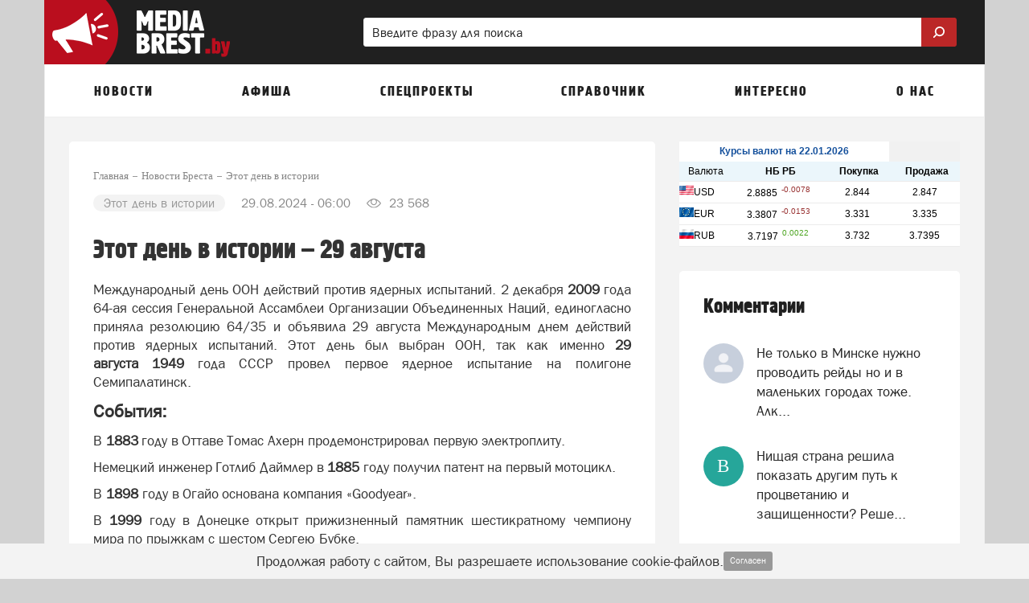

--- FILE ---
content_type: text/html; charset=UTF-8
request_url: https://mediabrest.by/news/etot-den-v-istorii/etot-den-v-istorii-29-avgusta
body_size: 35691
content:
<!DOCTYPE html>
<html lang="ru" class=" ">
<head>
	<meta http-equiv="Content-Type" content="text/html; charset=UTF-8" />
	<title>Этот день в истории &ndash; 29 августа</title>
	<meta name="description" content="Памятные даты в истории в этот день, события, дни рождения, дни смерти"/>
	<meta name="keywords" content="этот день в истории, локк, старостин, бергман, бубка, семипалатинск, оон, "/>
	
	<meta name="theme-color" content="#bb2727"> 

	<meta property="og:title" content="Этот день в истории &ndash; 29 августа"/>
		<meta property="og:site_name" content="МедиаБрест"/>
	
		<meta property="og:type" content="article" />
	
		<meta property="og:url" content="https://mediabrest.by/news/etot-den-v-istorii/etot-den-v-istorii-29-avgusta"/>
	<meta property="og:description" content="Памятные даты в истории в этот день, события, дни рождения, дни смерти"/>	
	<meta http-equiv="X-UA-Compatible" content="IE=edge">
			<meta name="robots" content="max-snippet:-1, max-image-preview:large, max-video-preview:-1, noodp, noyaca"/>
	
	<meta http-equiv="Cache-Control" content="public">
	<meta http-equiv="Cache-Control" content="max-age=259200">
	<meta name="language" content="ru" />
	<meta name="viewport" content="width=device-width, initial-scale=1.0, maximum-scale=1.0, user-scalable=no" />

			<link rel="canonical" href="https://mediabrest.by/news/etot-den-v-istorii/etot-den-v-istorii-29-avgusta"/>
	
	
	
	<link rel="alternate" type="application/rss+xml" href="https://mediabrest.by/rss/news_google.xml" title="Новости портала mediabrest.by "/>	
		<link rel="alternate" type="application/rss+xml" href="https://mediabrest.by/rss/people_news.xml" title="Мнение читателей портала mediabrest.by "/>
				

		<link rel="search" href="https://mediabrest.by/omniboxsearch" type="application/opensearchdescription+xml" title="МедиаБрест"/>
	
	<link rel="shortcut icon" href="/favicon.ico" type="image/x-icon" />
	<link rel="apple-touch-icon" href="/apple-touch-icon.png"/>

	<link rel="preload" href="https://mediabrest.by/fonts/blockac/bloknotc-webfont.woff" as="font" type="font/woff" crossorigin>
	<link rel="preload" href="https://mediabrest.by/fonts/blockac/blockac-webfont.woff" as="font" type="font/woff" crossorigin>

	

	<link href="https://mediabrest.by/stylesheets/_min/8c14a088bfc67bebce153489a068988565008764522.css" rel="stylesheet">

	<style>@keyframes  fadeIn {from { opacity: 0; }to { opacity: 1; }}@-webkit-keyframes zoomIn {from {opacity: 0;-webkit-transform: scale3d(.3, .3, .3);transform: scale3d(.3, .3, .3);}100% {opacity: 1;}}@-webkit-keyframes rotate {100% {-webkit-transform: rotate(360deg);transform: rotate(360deg);}}@keyframes  rotate {100% {-webkit-transform: rotate(360deg);transform: rotate(360deg);}}@-webkit-keyframes dash {0% { stroke-dasharray: 1, 200; stroke-dashoffset: 0; }50% { stroke-dasharray: 89, 200; stroke-dashoffset: -35px; }100% { stroke-dasharray: 89, 200; stroke-dashoffset: -124px; }}@keyframes  dash {0% { stroke-dasharray: 1, 200; stroke-dashoffset: 0; }50% { stroke-dasharray: 89, 200; stroke-dashoffset: -35px; }100% { stroke-dasharray: 89, 200; stroke-dashoffset: -124px; }}@-webkit-keyframes color {100%, 0% { stroke: #d62d20;}40% { stroke: #0057e7; }66% { stroke: #008744; }80%, 90% { stroke: #ffa700; }}@keyframes  color {100%, 0% { stroke: #d62d20;}40% { stroke: #0057e7; }66% { stroke: #008744; }80%, 90% { stroke: #ffa700; }}.item-show .text div[id^="yandex_rtb"],.item-show .text div[style*="min-height: 310px"],.item-show .text .adfinity-body .adfinity-contaner {display: flex;align-items: center;}.item-show .text div[style*="min-height: 300px"],.item-show .text div[valign="middle"],.container-main div[style*="min-height: 300px"],.container-main div[valign="middle"] {display: flex;align-items: center;justify-content: center;}</style>

	
	
	<script>
	var is_mobile = false;
	var locHost = 'https://mediabrest.by';
	var user_logged = 0;
	var Portal = {
		env: 'brest',
		getYm: function (id) {
			return window['yaCounter' + id];
		},
		getYandexMetric: function () {
			return Portal.getYm(38049015);
		},
		getYandexMetrics: function () {
			let metrics = [Portal.getYandexMetric()];
			let additionalIds = [];
			for (let id of additionalIds) {
				metrics.push(Portal.getYm(id));
			}

			metrics = metrics.filter(x => !!x);

			return metrics;
		},
		sessionIos: false,
		sessionAndroid: false,
		localPhoneCode: '162',
		mVersion2: false,
		gcmSenderId: '',
		contentBlocks: [],
		lawtext: '<p>Продолжая работу с сайтом, Вы разрешаете использование cookie-файлов.</p>',
		lawButtonText: 'Согласен'
	};
</script>
	
	<meta name="yandex-verification" content="5cdd172bba701ffb" />
<meta name="google-site-verification" content="FBwBX6_sfdX5LTAYMBMK99562YrBaubgFnzQfTPJqwI" />
<meta name="yandex-verification" content="7dc280595fb195ac" /> 
<meta name="google-site-verification" content="vQhthdx7tXhkRzR2Va8Buae3I7WedQ-cn-5vtNSovhM" />
<!-- В head сайта один раз подключите библиотеку -->
<script async src="https://jsn.24smi.net/smi.js"></script>
<!--В <head> сайта один раз добавьте код загрузчика-->
<!-- Yandex.RTB -->
<script>window.yaContextCb = window.yaContextCb || []</script>
<script src="https://yandex.ru/ads/system/context.js" async></script>
<!--LiveInternet counter--><script>
new Image().src = "https://counter.yadro.ru/hit?r"+
escape(document.referrer)+((typeof(screen)=="undefined")?"":
";s"+screen.width+"*"+screen.height+"*"+(screen.colorDepth?
screen.colorDepth:screen.pixelDepth))+";u"+escape(document.URL)+
";h"+escape(document.title.substring(0,150))+
";"+Math.random();</script><!--/LiveInternet-->

		

</head>
			<body style="" class="">
		<div class="full-overlay"></div>
	

<nav class="container-mobile-menu hidden-lg hidden-md">
				<div id="sidebar">

			<div class="clearfix"></div>

			<div class="logoblock" >
									<a href="https://mediabrest.by" style="display: block;">
															<img src="/images/logo-header.png" class="logoonswipe" alt="МедиаБрест">
													</a>
								<div class="close-container pull-right">
					<div class="btn-close">
						<span class="icon-ascii ia-close"></span>
					</div>
				</div>
			</div>

			<ul class="menu">
				
																				<li class=" with-sub-items ">
							<div class="link-container">
																	<a href="#" >
										Новости									</a>
															</div>

															<ul class="sub-items">
																																																																																																																																																																																																																																																																																																																																																																																																																																																																																																																																																																
																					<li>
												<div class="link-container">
																											<a href="#" data-to-menu="2-2" class="section-title">Народные новости</a>
																										

																									</div>
											</li>
																													
																					<li>
												<div class="link-container">
																											<a href="#" data-to-menu="2-31" class="section-title">Советы</a>
																										

																									</div>
											</li>
																											</ul>
													</li>
											<li class=" with-sub-items ">
							<div class="link-container">
																	<a href="#" >
										Афиша									</a>
															</div>

															<ul class="sub-items">
																			
																					<li>
												<div class="link-container">
																											<a href="#" data-to-menu="-3" class="section-title">Вся афиша нашего города</a>
																										

																																									<ul class="sub-items">
																																																																																																																																																																																																																																																																																																																																																																																																																																																																																																																																																																																																																																																																																																																																																																																																																																																																																																																								 
																															<li>
																																			<a href="#"
																		   data-to-menu="3-20"
																		>
																			Фильмы																		</a>
																																	</li>
																															<li>
																																			<a href="#"
																		   data-to-menu="3-22"
																		>
																			Концерты																		</a>
																																	</li>
																															<li>
																																			<a href="#"
																		   data-to-menu="3-24"
																		>
																			Вечеринки																		</a>
																																	</li>
																															<li>
																																			<a href="#"
																		   data-to-menu="3-23"
																		>
																			Выставки																		</a>
																																	</li>
																															<li>
																																			<a href="#"
																		   data-to-menu="3-21"
																		>
																			Спектакли																		</a>
																																	</li>
																															<li>
																																			<a href="#"
																		   data-to-menu="3-25"
																		>
																			События																		</a>
																																	</li>
																													</ul>
																									</div>
											</li>
																																																																																																																																																											
																					<li>
												<div class="link-container">
																											<a href="#" data-to-menu="2-26" class="section-title">Детская афиша</a>
																										

																									</div>
											</li>
																													
																					<li>
												<div class="link-container">
																											<a href="#" data-to-menu="2-27" class="section-title">Карта мероприятий</a>
																										

																									</div>
											</li>
																													
																					<li>
												<div class="link-container">
																											<a href="#" data-to-menu="2-28" class="section-title">Добавить событие</a>
																										

																									</div>
											</li>
																											</ul>
													</li>
											<li class=" with-sub-items ">
							<div class="link-container">
																	<a href="#" >
										Спецпроекты									</a>
															</div>

															<ul class="sub-items">
																			
																					<li>
												<div class="link-container">
																											<a href="#" data-to-menu="1-112" class="section-title">Дача, огород и сад</a>
																										

																																									<ul class="sub-items">
																																																																																																 
																													</ul>
																									</div>
											</li>
																													
																					<li>
												<div class="link-container">
																											<a href="#" data-to-menu="1-91" class="section-title">Досуг</a>
																										

																																									<ul class="sub-items">
																																																																																																																															 
																													</ul>
																									</div>
											</li>
																													
																					<li>
												<div class="link-container">
																											<a href="#" data-to-menu="1-90" class="section-title">Спорт</a>
																										

																																									<ul class="sub-items">
																																																																																																																																																														 
																													</ul>
																									</div>
											</li>
																													
																					<li>
												<div class="link-container">
																											<a href="#" data-to-menu="1-78" class="section-title">Скидки и акции в Бресте</a>
																										

																																									<ul class="sub-items">
																																																																																																																																																																																													 
																													</ul>
																									</div>
											</li>
																													
																					<li>
												<div class="link-container">
																											<a href="#" data-to-menu="1-77" class="section-title">1000-летие Бреста</a>
																										

																																									<ul class="sub-items">
																																																																																																																																																																										
																													</ul>
																									</div>
											</li>
																											</ul>
													</li>
											<li class=" with-sub-items ">
							<div class="link-container">
																	<a href="#" >
										Справочник									</a>
															</div>

															<ul class="sub-items">
																			
																					<li>
												<div class="link-container">
																											<a href="#" data-to-menu="1-81" class="section-title">Расписания</a>
																										

																																									<ul class="sub-items">
																																																																																																 
																													</ul>
																									</div>
											</li>
																													
																					<li>
												<div class="link-container">
																											<a href="#" data-to-menu="2-82" class="section-title">Расписание автобусов Бреста</a>
																										

																									</div>
											</li>
																													
																					<li>
												<div class="link-container">
																											<a href="#" data-to-menu="2-41" class="section-title">Пробки</a>
																										

																									</div>
											</li>
																													
																													
																					<li>
												<div class="link-container">
																											<a href="#" data-to-menu="2-42" class="section-title">Погода</a>
																										

																									</div>
											</li>
																													
																					<li>
												<div class="link-container">
																											<a href="#" data-to-menu="2-30" class="section-title">Вопросы-ответ</a>
																										

																									</div>
											</li>
																													
																					<li>
												<div class="link-container">
																											<a href="#" data-to-menu="2-33" class="section-title">Карта города</a>
																										

																									</div>
											</li>
																													
																					<li>
												<div class="link-container">
																											<a href="#" data-to-menu="2-65" class="section-title">Курсы валют в Бресте</a>
																										

																									</div>
											</li>
																													
																					<li>
												<div class="link-container">
																											<a href="#" data-to-menu="2-32" class="section-title">Объявления</a>
																										

																									</div>
											</li>
																													
																					<li>
												<div class="link-container">
																											<a href="#" data-to-menu="2-35" class="section-title">Добавить объявление</a>
																										

																									</div>
											</li>
																											</ul>
													</li>
											<li class=" with-sub-items ">
							<div class="link-container">
																	<a href="#" >
										Интересно									</a>
															</div>

															<ul class="sub-items">
																			
																					<li>
												<div class="link-container">
																											<a href="#" data-to-menu="2-36" class="section-title">Опросы</a>
																										

																									</div>
											</li>
																													
																					<li>
												<div class="link-container">
																											<a href="#" data-to-menu="2-39" class="section-title">Персоны</a>
																										

																									</div>
											</li>
																													
																					<li>
												<div class="link-container">
																											<a href="#" data-to-menu="2-40" class="section-title">Факты</a>
																										

																									</div>
											</li>
																											</ul>
													</li>
											<li class=" with-sub-items ">
							<div class="link-container">
																	<a href="#" >
										О нас									</a>
															</div>

															<ul class="sub-items">
																			
																					<li>
												<div class="link-container">
																											<a href="#" data-to-menu="2-64" class="section-title">Вакансии</a>
																										

																									</div>
											</li>
																													
																					<li>
												<div class="link-container">
																											<a href="#" data-to-menu="2-56" class="section-title">Обратная связь</a>
																										

																									</div>
											</li>
																													
																					<li>
												<div class="link-container">
																											<a href="#" data-to-menu="2-60" class="section-title">Задать вопрос</a>
																										

																									</div>
											</li>
																											</ul>
													</li>
										<li class="with-sub-items">
						<div class="link-container">
							<a href="#">
								Обязательно к прочтению
							</a>
						</div>
						<ul class="sub-items">
						<li><a href="/comments-rules-information">Правила публикации комментариев</a></li>
					<li><a href="/legal-information">Правовая информация</a></li>
					<li><a href="/privacy-policy">Политика конфиденциальности</a></li>
					<li><a href="/terms-of-use">Пользовательское соглашение</a></li>
			</ul>					</li>
							</ul>
		</div>

		<div class="swipe-area"></div>
	</nav>



<!-- maps -->
<div id="overlay"></div>
<div id="overlay-for-map"></div>

<div class="to-up">
	<i class="icon-ascii ia-atop" style="left:3px"></i>
</div>

	<!--noindex-->
		<div class="left-to-up hidden-xs hidden-sm hidden-md">
			<div class="left-to-up-line">
				<div>Наверх</div>
			</div>
		</div>
	<!--/noindex-->


<header class="container wide" itemscope itemtype="https://schema.org/WPHeader">
	<meta itemprop="headline" content="МедиаБрест">
	<meta itemprop="description" content="Городской портал Бреста">

			<nav class="navigation-top hidden-xs hidden-sm">
	
						<a href="https://mediabrest.by" class="logo" id="logo-link">
				<img src="/images/logo-header.png" class="img-logo" alt="Логотип МедиаБрест">
			</a>
			
		<form action="https://mediabrest.by/search" class="form-search hidden-xs" style="width: 65%" >
		<div>
			<input type="search" name="search" pattern=".{2,}" placeholder="Введите фразу для поиска" value="">
			<button class="btn-search">
				<img style="width:20px; position:relative; top:-2px; transform: scale(-1, 1);" class="svg-img-icon " src="[data-uri]" alt="" title="">			</button>
		</div>
	</form>
	</nav>	
	<nav class="navigation-top navigation-top-mobile hidden-lg hidden-md">
				<div class="mobile-search-container">
			<form action="https://mediabrest.by/search" class="form-search">
				<input type="search" name="search" pattern=".{2,}" placeholder="Введите фразу для поиска" value="" class="in-search">
				<button class="btn-search" style="display: none;">
					<img style="width: 16px; position: relative; top: -1px; transform: scale(-1, 1);" class="svg-img-icon " src="[data-uri]" alt="" title="">				</button>
				<button class="btn-close"><span class="icon-ascii ia-close" style="font-size: 37px; position: relative; left: -3px;"></span></button>
			</form>
		</div>
		
		<div class="col-xs-1 col-icon pl-5">
			<button class="expand-menu btn-icon" data-toggle=".container-mobile-menu" id="sidebar-toggle">
				<img style="width: 16px;" class="svg-img-icon " src="[data-uri]" alt="" title="">			</button>
		</div>

		<div class="col-xs-2 text-center d-n">
			<div class="mobile-nav-arrows d-ib ">
				<button class="left">
					<span class="icon-ascii ia-aleft" style="font-size: 20px;"></span>
				</button>
				<button class="right">
					<span class="icon-ascii ia-aright" style="font-size: 20px;"></span>
				</button>
			</div>
		</div>

		<div class="col-xs-9 text-center">
			<div class="portal-name d-ib">
														<a href="https://mediabrest.by">mediabrest.by</a>
												</div>
		</div>

		<div class="col-xs-1 col-icon pl-0 pr-5">
						<button class="expand-search-menu btn-icon" data-toggle=".container-mobile-search-menu" id="search-toggle">
				<img style="width: 17px; height: 17px; position: relative; top: -1px;" class="svg-img-icon " src="[data-uri]" alt="" title="">			</button>
					</div>
	</nav>
</header>
<div class="mobile-menu-margin" style="display: none;"></div>

	<!-- TODO mVersion2 -->
						<div class="container wide brn--m-up1">
																											</div>
			
	

<nav class="container top-menu hidden-sm hidden-xs" itemscope itemtype="https://schema.org/SiteNavigationElement">
	<ul class="col-xs-12">
					<li>
									<a href="/news" data-menu-id="-1" id="topmenu_id_1"
					    itemprop="url">
												<span class="title">Новости</span>
					</a>
				
									<div class="submenu c2-columns ">
						<div class="hood"></div>

						<div class="row-flex">
							<div class="left-block">
																	<div class="column-1">
																																	
																																																			<a href="/news/politika"
														   data-menu-id="3-92" class="with-bullet submenu-link"
														   itemprop="url">
															Политика														</a>
													
																																					
																																												
																																																			<a href="/news/ekonomika"
														   data-menu-id="3-67" class="with-bullet submenu-link"
														   itemprop="url">
															Экономика														</a>
													
																																					
																																												
																																																			<a href="/news/obschestvo"
														   data-menu-id="3-93" class="with-bullet submenu-link"
														   itemprop="url">
															Общество														</a>
													
																																					
																																												
																																																			<a href="/news/voyna"
														   data-menu-id="3-94" class="with-bullet submenu-link"
														   itemprop="url">
															Война														</a>
													
																																					
																																												
																																																			<a href="/news/proisshestviya"
														   data-menu-id="3-11" class="with-bullet submenu-link"
														   itemprop="url">
															Происшествия														</a>
													
																																					
																																												
																																																			<a href="/news/sport"
														   data-menu-id="3-12" class="with-bullet submenu-link"
														   itemprop="url">
															Спорт														</a>
													
																																					
																																												
																																																			<a href="/news/sobytia"
														   data-menu-id="3-13" class="with-bullet submenu-link"
														   itemprop="url">
															События														</a>
													
																																					
																																												
																																																			<a href="/news/mneniya"
														   data-menu-id="3-95" class="with-bullet submenu-link"
														   itemprop="url">
															Мнения														</a>
													
																																					
																																												
																																																			<a href="/news/kriminal"
														   data-menu-id="3-10" class="with-bullet submenu-link"
														   itemprop="url">
															Криминал														</a>
													
																																					
																																												
																																																			<a href="/news/dtp"
														   data-menu-id="3-9" class="with-bullet submenu-link"
														   itemprop="url">
															ДТП														</a>
													
																																					
																																												
																																																			<a href="/news/novosti-v-mire"
														   data-menu-id="3-96" class="with-bullet submenu-link"
														   itemprop="url">
															Новости в мире														</a>
													
																																					
																																												
																																																			<a href="/news/novosti-kompanii"
														   data-menu-id="3-97" class="with-bullet submenu-link"
														   itemprop="url">
															Новости компаний														</a>
													
																																					
																																												
																																																			<a href="/news/tamozhnya"
														   data-menu-id="3-98" class="with-bullet submenu-link"
														   itemprop="url">
															Таможня														</a>
													
																																					
																																												
																																																			<a href="/news/granitsa"
														   data-menu-id="3-99" class="with-bullet submenu-link"
														   itemprop="url">
															Граница														</a>
													
																																					
																																																																																																																																																																																																																																																																																																															</div>
																	<div class="column-2">
																																																																																																																																																																																																																																																																																																																																							
																																																			<a href="/news/zakon"
														   data-menu-id="3-100" class="with-bullet submenu-link"
														   itemprop="url">
															Закон														</a>
													
																																					
																																												
																																																			<a href="/news/nalogi-shtrafy"
														   data-menu-id="3-101" class="with-bullet submenu-link"
														   itemprop="url">
															Налоги, штрафы														</a>
													
																																					
																																												
																																																			<a href="/news/zdravoohranenie"
														   data-menu-id="3-102" class="with-bullet submenu-link"
														   itemprop="url">
															Здравоохранение														</a>
													
																																					
																																												
																																																			<a href="/news/obrazovanie"
														   data-menu-id="3-103" class="with-bullet submenu-link"
														   itemprop="url">
															Образование														</a>
													
																																					
																																												
																																																			<a href="/news/kultura"
														   data-menu-id="3-104" class="with-bullet submenu-link"
														   itemprop="url">
															Культура														</a>
													
																																					
																																												
																																																			<a href="/news/ecologia"
														   data-menu-id="3-105" class="with-bullet submenu-link"
														   itemprop="url">
															Экология														</a>
													
																																					
																																												
																																																			<a href="/news/poleznye-sovety"
														   data-menu-id="3-106" class="with-bullet submenu-link"
														   itemprop="url">
															Полезные советы														</a>
													
																																					
																																												
																																																			<a href="/news/stroitelstvo"
														   data-menu-id="3-107" class="with-bullet submenu-link"
														   itemprop="url">
															Строительство														</a>
													
																																					
																																												
																																																			<a href="/news/tehnologii"
														   data-menu-id="3-108" class="with-bullet submenu-link"
														   itemprop="url">
															Технологии														</a>
													
																																					
																																												
																																																			<a href="/news/tehnika"
														   data-menu-id="3-109" class="with-bullet submenu-link"
														   itemprop="url">
															Техника														</a>
													
																																					
																																												
																																																			<a href="/news/transport"
														   data-menu-id="3-110" class="with-bullet submenu-link"
														   itemprop="url">
															Транспорт														</a>
													
																																					
																																												
																																																		
													<a href="/people-news"
													   data-menu-id="2-2" class="text submenu-link"
													   itemprop="url">
														<span class="icon icon-megaphone icon"></span>
														<span>Народные новости</span>
																												
													</a>
													
																																					
																																												
																																																		
													<a href="/advices"
													   data-menu-id="2-31" class="text submenu-link"
													   itemprop="url">
														<span class="icon icon-book icon"></span>
														<span>Советы</span>
																												
													</a>
													
																																					
																														</div>
															</div>

															<div class="right-block" style="background-color: #794a83 !important;">
									<div class="right-block-container">
										<a href="/people-news/create" itemprop="url">
											<div class="icon-wrapper icon-wrapper-fadeIn" style="opacity: 0">
												<div class="icon icon-square-comment-plus icon-zoomIn"
													 style="color: #794a83 !important;opacity: 0;"></div>
											</div>
											<div class="text1 text1-fadeIn"
												 style="opacity: 0">Добавить новость</div>
											<div class="text2 text2-fadeIn"
												 style="opacity: 0">Расскажите другим о том, что происходит в городе</div>
										</a>
									</div>
								</div>
													</div>
					</div>
							</li>
					<li>
									<a href="/afisha" data-menu-id="-3" id="topmenu_id_3"
					    itemprop="url">
												<span class="title">Афиша</span>
					</a>
				
									<div class="submenu c2-columns ">
						<div class="hood"></div>

						<div class="row-flex">
							<div class="left-block">
																	<div class="column-1">
																																	
																																																			<a href="/afisha"
														   data-menu-id="1-19"
														   class="text bold submenu-link" itemprop="url">Вся афиша нашего города</a>
													
																																					
																																												
																																																			<a href="/afisha/filmy"
														   data-menu-id="3-20" class="with-bullet submenu-link"
														   itemprop="url">
															Фильмы														</a>
													
																																					
																																												
																																																			<a href="/afisha/kontserty"
														   data-menu-id="3-22" class="with-bullet submenu-link"
														   itemprop="url">
															Концерты														</a>
													
																																					
																																												
																																																			<a href="/afisha/vecherinki"
														   data-menu-id="3-24" class="with-bullet submenu-link"
														   itemprop="url">
															Вечеринки														</a>
													
																																					
																																												
																																																			<a href="/afisha/vystavki"
														   data-menu-id="3-23" class="with-bullet submenu-link"
														   itemprop="url">
															Выставки														</a>
													
																																					
																																												
																																																			<a href="/afisha/spektakli"
														   data-menu-id="3-21" class="with-bullet submenu-link"
														   itemprop="url">
															Спектакли														</a>
													
																																					
																																												
																																																			<a href="/afisha/sobytiya"
														   data-menu-id="3-25" class="with-bullet submenu-link"
														   itemprop="url">
															События														</a>
													
																																					
																																																																																													</div>
																	<div class="column-2">
																																																																																																																																																																																				
																																																		
													<a href="/afisha/detskaia-afisha"
													   data-menu-id="2-26" class="text submenu-link"
													   itemprop="url">
														<span class="icon icon-ginger-man icon"></span>
														<span>Детская афиша</span>
																												
													</a>
													
																																					
																																												
																																																		
													<a href="/afisha/map"
													   data-menu-id="2-27" class="text submenu-link"
													   itemprop="url">
														<span class="icon icon-afisha-map icon"></span>
														<span>Карта мероприятий</span>
																												
													</a>
													
																																					
																																												
																																																		
													<a href="/afisha/create"
													   data-menu-id="2-28" class="text submenu-link"
													   itemprop="url">
														<span class="icon icon-map-plus icon"></span>
														<span>Добавить событие</span>
																													<span class="submenu-label"
																  style="background-color: #93c47d">бесплатно</span>
																												
													</a>
													
																																					
																														</div>
															</div>

															<div class="right-block" style="background-color: #bd3e56 !important;">
									<div class="right-block-container">
										<a href="/afisha/create" itemprop="url">
											<div class="icon-wrapper icon-wrapper-fadeIn" style="opacity: 0">
												<div class="icon icon-map-plus icon-zoomIn"
													 style="color: #bd3e56 !important;opacity: 0;"></div>
											</div>
											<div class="text1 text1-fadeIn"
												 style="opacity: 0">Добавить событие</div>
											<div class="text2 text2-fadeIn"
												 style="opacity: 0">Вы можете бесплатно добавить мероприятие в нашу афишу</div>
										</a>
									</div>
								</div>
													</div>
					</div>
							</li>
					<li>
														<span class="title">
					Спецпроекты</span>
				
									<div class="submenu c1-columns ">
						<div class="hood"></div>

						<div class="row-flex">
							<div class="left-block">
																	<div class="column-1">
																																	
																																																			<a href="https://mediabrest.by/specprojects/dacha-ogorod-i-sad"
														   data-menu-id="1-112"
														   class="text bold submenu-link" itemprop="url">Дача, огород и сад</a>
													
																																					
																																												
																																																			<a href="https://mediabrest.by/specprojects/brest-dosug"
														   data-menu-id="1-91"
														   class="text bold submenu-link" itemprop="url">Досуг</a>
													
																																					
																																												
																																																			<a href="https://mediabrest.by/specprojects/sport"
														   data-menu-id="1-90"
														   class="text bold submenu-link" itemprop="url">Спорт</a>
													
																																					
																																												
																																																			<a href="https://mediabrest.by/specprojects/skidki"
														   data-menu-id="1-78"
														   class="text bold submenu-link" itemprop="url">Скидки и акции в Бресте</a>
													
																																					
																																												
																																																			<a href="https://mediabrest.by/specprojects/1000-let-brestu"
														   data-menu-id="1-77"
														   class="text bold submenu-link" itemprop="url">1000-летие Бреста</a>
													
																																					
																														</div>
															</div>

															<div class="right-block" style="background-color: #f6b26b !important;">
									<div class="right-block-container">
										<a href="https://mediabrest.by/specprojects" itemprop="url">
											<div class="icon-wrapper icon-wrapper-fadeIn" style="opacity: 0">
												<div class="icon icon-folder-plus icon-zoomIn"
													 style="color: #f6b26b !important;opacity: 0;"></div>
											</div>
											<div class="text1 text1-fadeIn"
												 style="opacity: 0">Спецпроекты</div>
											<div class="text2 text2-fadeIn"
												 style="opacity: 0">Все самое лучше о городе</div>
										</a>
									</div>
								</div>
													</div>
					</div>
							</li>
					<li>
														<span class="title">
					Справочник</span>
				
									<div class="submenu c2-columns  without-banner ">
						<div class="hood"></div>

						<div class="row-flex">
							<div class="left-block">
																	<div class="column-1">
																																	
																																																			<a href="/raspisaniya"
														   data-menu-id="1-81"
														   class="text bold submenu-link" itemprop="url">Расписания</a>
													
																																					
																																												
																																																		
													<a href="https://mediabrest.by/raspisaniya/avtobusy-bresta"
													   data-menu-id="2-82" class="text submenu-link"
													   itemprop="url">
														<span class="icon icon-bus icon"></span>
														<span>Расписание автобусов Бреста</span>
																												
													</a>
													
																																					
																																												
																																																		
													<a href="/probki"
													   data-menu-id="2-41" class="text submenu-link"
													   itemprop="url">
														<span class="icon icon-triangle icon"></span>
														<span>Пробки</span>
																												
													</a>
													
																																					
																																																																																																																																																																																	</div>
																	<div class="column-2">
																																																																																																
																																																			<span class="text bold">Справочная информация</span>
													
																																					
																																												
																																																		
													<a href="/pogoda"
													   data-menu-id="2-42" class="text submenu-link"
													   itemprop="url">
														<span class="icon icon-weather icon"></span>
														<span>Погода</span>
																												
													</a>
													
																																					
																																												
																																																		
													<a href="/questions"
													   data-menu-id="2-30" class="text submenu-link"
													   itemprop="url">
														<span class="icon icon-question-mark icon"></span>
														<span>Вопросы-ответ</span>
																												
													</a>
													
																																					
																																												
																																																		
													<a href="/map"
													   data-menu-id="2-33" class="text submenu-link"
													   itemprop="url">
														<span class="icon icon-map icon"></span>
														<span>Карта города</span>
																												
													</a>
													
																																					
																																												
																																																		
													<a href="/kursy-valut"
													   data-menu-id="2-65" class="text submenu-link"
													   itemprop="url">
														<span class="icon icon-complain icon"></span>
														<span>Курсы валют в Бресте</span>
																												
													</a>
													
																																					
																																												
																																																		
													<a href="/obyavleniya"
													   data-menu-id="2-32" class="text submenu-link"
													   itemprop="url">
														<span class="icon icon-price-label icon"></span>
														<span>Объявления</span>
																												
													</a>
													
																																					
																																												
																																																		
													<a href="/obyavleniya/create"
													   data-menu-id="2-35" class="text submenu-link"
													   itemprop="url">
														<span class="icon icon-price-label-plus icon"></span>
														<span>Добавить объявление</span>
																												
													</a>
													
																																					
																														</div>
															</div>

													</div>
					</div>
							</li>
					<li>
														<span class="title">
					Интересно</span>
				
									<div class="submenu c1-columns ">
						<div class="hood"></div>

						<div class="row-flex">
							<div class="left-block">
																	<div class="column-1">
																																	
																																																		
													<a href="/opros"
													   data-menu-id="2-36" class="text submenu-link"
													   itemprop="url">
														<span class="icon icon-diagram icon"></span>
														<span>Опросы</span>
																												
													</a>
													
																																					
																																												
																																																		
													<a href="/persons"
													   data-menu-id="2-39" class="text submenu-link"
													   itemprop="url">
														<span class="icon icon-person-badge icon"></span>
														<span>Персоны</span>
																												
													</a>
													
																																					
																																												
																																																		
													<a href="/facts"
													   data-menu-id="2-40" class="text submenu-link"
													   itemprop="url">
														<span class="icon icon-rocket icon"></span>
														<span>Факты</span>
																												
													</a>
													
																																					
																														</div>
															</div>

															<div class="right-block" style="background-color: #528039 !important;">
									<div class="right-block-container">
										<a href="/opros" itemprop="url">
											<div class="icon-wrapper icon-wrapper-fadeIn" style="opacity: 0">
												<div class="icon icon-diagram icon-zoomIn"
													 style="color: #528039 !important;opacity: 0;"></div>
											</div>
											<div class="text1 text1-fadeIn"
												 style="opacity: 0">Опросы</div>
											<div class="text2 text2-fadeIn"
												 style="opacity: 0">Участвуйте и сравнивайте свое мнение с другими горожанами</div>
										</a>
									</div>
								</div>
													</div>
					</div>
							</li>
					<li>
									<a href="/o-nas" data-menu-id="-7" id="topmenu_id_7"
					    itemprop="url">
												<span class="title">О нас</span>
					</a>
				
									<div class="submenu c1-columns ">
						<div class="hood"></div>

						<div class="row-flex">
							<div class="left-block">
																	<div class="column-1">
																																	
																																																		
													<a href="/vakansii"
													   data-menu-id="2-64" class="text submenu-link"
													   itemprop="url">
														<span class="icon icon-news1 icon"></span>
														<span>Вакансии</span>
																												
													</a>
													
																																					
																																												
																																																		
													<a href="/feedback"
													   data-menu-id="2-56" class="text submenu-link"
													   itemprop="url">
														<span class="icon icon-opened-mail2 icon"></span>
														<span>Обратная связь</span>
																												
													</a>
													
																																					
																																												
																																																		
													<a href="/questions/create"
													   data-menu-id="2-60" class="text submenu-link"
													   itemprop="url">
														<span class="icon icon-plus-comment icon"></span>
														<span>Задать вопрос</span>
																												
													</a>
													
																																					
																														</div>
															</div>

															<div class="right-block" style="background-color: #cc0000 !important;">
									<div class="right-block-container">
										<a href="/reklama" itemprop="url">
											<div class="icon-wrapper icon-wrapper-fadeIn" style="opacity: 0">
												<div class="icon icon-target icon-zoomIn"
													 style="color: #cc0000 !important;opacity: 0;"></div>
											</div>
											<div class="text1 text1-fadeIn"
												 style="opacity: 0">Размещение рекламы</div>
											<div class="text2 text2-fadeIn"
												 style="opacity: 0">Узнать подробности</div>
										</a>
									</div>
								</div>
													</div>
					</div>
							</li>
			</ul>
</nav>

<div class="floating-search floating-wrapper" id="floating-search" >
	<div class="container">
		<div class="col-md-2 col-icon hidden-sm" 
		 
			onclick="document.location.href=document.getElementById('logo-link').href" style="cursor: pointer;"
				>			
									<img src="/images/logo-header.png" alt="" class="img-logo">
							
		</div>

		<div class="col-md-8 col-sm-12 col-menu">
						<ul class="floating-menu">
									<li>
																					<a href="#" data-to-menu="-1">
									<span class="title">Новости</span>
								</a>
																										<div class="submenu c2-columns ">
								<div class="hood"></div>

								<div class="row-flex">
									<div class="left-block">
																					<div class="column-1">
																																																																				<a href="#" data-to-menu="3-92" class="with-bullet">Политика</a>

																																																																																																														<a href="#" data-to-menu="3-67" class="with-bullet">Экономика</a>

																																																																																																														<a href="#" data-to-menu="3-93" class="with-bullet">Общество</a>

																																																																																																														<a href="#" data-to-menu="3-94" class="with-bullet">Война</a>

																																																																																																														<a href="#" data-to-menu="3-11" class="with-bullet">Происшествия</a>

																																																																																																														<a href="#" data-to-menu="3-12" class="with-bullet">Спорт</a>

																																																																																																														<a href="#" data-to-menu="3-13" class="with-bullet">События</a>

																																																																																																														<a href="#" data-to-menu="3-95" class="with-bullet">Мнения</a>

																																																																																																														<a href="#" data-to-menu="3-10" class="with-bullet">Криминал</a>

																																																																																																														<a href="#" data-to-menu="3-9" class="with-bullet">ДТП</a>

																																																																																																														<a href="#" data-to-menu="3-96" class="with-bullet">Новости в мире</a>

																																																																																																														<a href="#" data-to-menu="3-97" class="with-bullet">Новости компаний</a>

																																																																																																														<a href="#" data-to-menu="3-98" class="with-bullet">Таможня</a>

																																																																																																														<a href="#" data-to-menu="3-99" class="with-bullet">Граница</a>

																																																																																																																																																																																																																																																																																																																																																																																																						</div>
																					<div class="column-2">
																																																																																																																																																																																																																																																																																																																																																																																																																																		<a href="#" data-to-menu="3-100" class="with-bullet">Закон</a>

																																																																																																														<a href="#" data-to-menu="3-101" class="with-bullet">Налоги, штрафы</a>

																																																																																																														<a href="#" data-to-menu="3-102" class="with-bullet">Здравоохранение</a>

																																																																																																														<a href="#" data-to-menu="3-103" class="with-bullet">Образование</a>

																																																																																																														<a href="#" data-to-menu="3-104" class="with-bullet">Культура</a>

																																																																																																														<a href="#" data-to-menu="3-105" class="with-bullet">Экология</a>

																																																																																																														<a href="#" data-to-menu="3-106" class="with-bullet">Полезные советы</a>

																																																																																																														<a href="#" data-to-menu="3-107" class="with-bullet">Строительство</a>

																																																																																																														<a href="#" data-to-menu="3-108" class="with-bullet">Технологии</a>

																																																																																																														<a href="#" data-to-menu="3-109" class="with-bullet">Техника</a>

																																																																																																														<a href="#" data-to-menu="3-110" class="with-bullet">Транспорт</a>

																																																																																																														<a href="#" data-to-menu="2-2" class="text">
																<span class="icon icon-megaphone icon"></span>
																<span>Народные новости</span>
																																<div style="clear:both"></div>
															</a>

																																																																																																														<a href="#" data-to-menu="2-31" class="text">
																<span class="icon icon-book icon"></span>
																<span>Советы</span>
																																<div style="clear:both"></div>
															</a>

																																																																	</div>
																			</div>

																			<div class="right-block" style="background-color: #794a83 !important;">
											<div class="right-block-container">
												<a href="/people-news/create">
													<div class="icon-wrapper icon-wrapper-fadeIn" style="opacity: 0">
														<div class="icon icon-square-comment-plus icon-zoomIn" style="color: #794a83 !important;opacity: 0;"></div>
													</div>
													<div class="text1 text1-fadeIn"  style="opacity: 0">Добавить новость</div>
													<div class="text2 text2-fadeIn"  style="opacity: 0">Расскажите другим о том, что происходит в городе</div>
												</a>
											</div>
										</div>
																	</div>
							</div>
											</li>
									<li>
																					<a href="#" data-to-menu="-3">
									<span class="title">Афиша</span>
								</a>
																										<div class="submenu c2-columns ">
								<div class="hood"></div>

								<div class="row-flex">
									<div class="left-block">
																					<div class="column-1">
																																																																																				<a href="#" data-to-menu="1-19" class="text bold">Вся афиша нашего города</a>
															
																																																																																																														<a href="#" data-to-menu="3-20" class="with-bullet">Фильмы</a>

																																																																																																														<a href="#" data-to-menu="3-22" class="with-bullet">Концерты</a>

																																																																																																														<a href="#" data-to-menu="3-24" class="with-bullet">Вечеринки</a>

																																																																																																														<a href="#" data-to-menu="3-23" class="with-bullet">Выставки</a>

																																																																																																														<a href="#" data-to-menu="3-21" class="with-bullet">Спектакли</a>

																																																																																																														<a href="#" data-to-menu="3-25" class="with-bullet">События</a>

																																																																																																																																												</div>
																					<div class="column-2">
																																																																																																																																																																																																																																																			<a href="#" data-to-menu="2-26" class="text">
																<span class="icon icon-ginger-man icon"></span>
																<span>Детская афиша</span>
																																<div style="clear:both"></div>
															</a>

																																																																																																														<a href="#" data-to-menu="2-27" class="text">
																<span class="icon icon-afisha-map icon"></span>
																<span>Карта мероприятий</span>
																																<div style="clear:both"></div>
															</a>

																																																																																																														<a href="#" data-to-menu="2-28" class="text">
																<span class="icon icon-map-plus icon"></span>
																<span>Добавить событие</span>
																																	<span class="submenu-label" style="background-color: #93c47d">бесплатно</span>
																																<div style="clear:both"></div>
															</a>

																																																																	</div>
																			</div>

																			<div class="right-block" style="background-color: #bd3e56 !important;">
											<div class="right-block-container">
												<a href="/afisha/create">
													<div class="icon-wrapper icon-wrapper-fadeIn" style="opacity: 0">
														<div class="icon icon-map-plus icon-zoomIn" style="color: #bd3e56 !important;opacity: 0;"></div>
													</div>
													<div class="text1 text1-fadeIn"  style="opacity: 0">Добавить событие</div>
													<div class="text2 text2-fadeIn"  style="opacity: 0">Вы можете бесплатно добавить мероприятие в нашу афишу</div>
												</a>
											</div>
										</div>
																	</div>
							</div>
											</li>
									<li>
													<a><span class="title">Спецпроекты</span></a>
																			<div class="submenu c1-columns ">
								<div class="hood"></div>

								<div class="row-flex">
									<div class="left-block">
																					<div class="column-1">
																																																																																				<a href="#" data-to-menu="1-112" class="text bold">Дача, огород и сад</a>
															
																																																																																																																														<a href="#" data-to-menu="1-91" class="text bold">Досуг</a>
															
																																																																																																																														<a href="#" data-to-menu="1-90" class="text bold">Спорт</a>
															
																																																																																																																														<a href="#" data-to-menu="1-78" class="text bold">Скидки и акции в Бресте</a>
															
																																																																																																																														<a href="#" data-to-menu="1-77" class="text bold">1000-летие Бреста</a>
															
																																																																	</div>
																			</div>

																			<div class="right-block" style="background-color: #f6b26b !important;">
											<div class="right-block-container">
												<a href="https://mediabrest.by/specprojects">
													<div class="icon-wrapper icon-wrapper-fadeIn" style="opacity: 0">
														<div class="icon icon-folder-plus icon-zoomIn" style="color: #f6b26b !important;opacity: 0;"></div>
													</div>
													<div class="text1 text1-fadeIn"  style="opacity: 0">Спецпроекты</div>
													<div class="text2 text2-fadeIn"  style="opacity: 0">Все самое лучше о городе</div>
												</a>
											</div>
										</div>
																	</div>
							</div>
											</li>
									<li>
													<a><span class="title">Справочник</span></a>
																			<div class="submenu c2-columns  without-banner ">
								<div class="hood"></div>

								<div class="row-flex">
									<div class="left-block">
																					<div class="column-1">
																																																																																				<a href="#" data-to-menu="1-81" class="text bold">Расписания</a>
															
																																																																																																														<a href="#" data-to-menu="2-82" class="text">
																<span class="icon icon-bus icon"></span>
																<span>Расписание автобусов Бреста</span>
																																<div style="clear:both"></div>
															</a>

																																																																																																														<a href="#" data-to-menu="2-41" class="text">
																<span class="icon icon-triangle icon"></span>
																<span>Пробки</span>
																																<div style="clear:both"></div>
															</a>

																																																																																																																																																																																																																																																</div>
																					<div class="column-2">
																																																																																																																																																															<span class="text bold">Справочная информация</span>
															
																																																																																																														<a href="#" data-to-menu="2-42" class="text">
																<span class="icon icon-weather icon"></span>
																<span>Погода</span>
																																<div style="clear:both"></div>
															</a>

																																																																																																														<a href="#" data-to-menu="2-30" class="text">
																<span class="icon icon-question-mark icon"></span>
																<span>Вопросы-ответ</span>
																																<div style="clear:both"></div>
															</a>

																																																																																																														<a href="#" data-to-menu="2-33" class="text">
																<span class="icon icon-map icon"></span>
																<span>Карта города</span>
																																<div style="clear:both"></div>
															</a>

																																																																																																														<a href="#" data-to-menu="2-65" class="text">
																<span class="icon icon-complain icon"></span>
																<span>Курсы валют в Бресте</span>
																																<div style="clear:both"></div>
															</a>

																																																																																																														<a href="#" data-to-menu="2-32" class="text">
																<span class="icon icon-price-label icon"></span>
																<span>Объявления</span>
																																<div style="clear:both"></div>
															</a>

																																																																																																														<a href="#" data-to-menu="2-35" class="text">
																<span class="icon icon-price-label-plus icon"></span>
																<span>Добавить объявление</span>
																																<div style="clear:both"></div>
															</a>

																																																																	</div>
																			</div>

																	</div>
							</div>
											</li>
									<li>
													<a><span class="title">Интересно</span></a>
																			<div class="submenu c1-columns ">
								<div class="hood"></div>

								<div class="row-flex">
									<div class="left-block">
																					<div class="column-1">
																																																																				<a href="#" data-to-menu="2-36" class="text">
																<span class="icon icon-diagram icon"></span>
																<span>Опросы</span>
																																<div style="clear:both"></div>
															</a>

																																																																																																														<a href="#" data-to-menu="2-39" class="text">
																<span class="icon icon-person-badge icon"></span>
																<span>Персоны</span>
																																<div style="clear:both"></div>
															</a>

																																																																																																														<a href="#" data-to-menu="2-40" class="text">
																<span class="icon icon-rocket icon"></span>
																<span>Факты</span>
																																<div style="clear:both"></div>
															</a>

																																																																	</div>
																			</div>

																			<div class="right-block" style="background-color: #528039 !important;">
											<div class="right-block-container">
												<a href="/opros">
													<div class="icon-wrapper icon-wrapper-fadeIn" style="opacity: 0">
														<div class="icon icon-diagram icon-zoomIn" style="color: #528039 !important;opacity: 0;"></div>
													</div>
													<div class="text1 text1-fadeIn"  style="opacity: 0">Опросы</div>
													<div class="text2 text2-fadeIn"  style="opacity: 0">Участвуйте и сравнивайте свое мнение с другими горожанами</div>
												</a>
											</div>
										</div>
																	</div>
							</div>
											</li>
									<li>
																					<a href="#" data-to-menu="-7">
									<span class="title">О нас</span>
								</a>
																										<div class="submenu c1-columns ">
								<div class="hood"></div>

								<div class="row-flex">
									<div class="left-block">
																					<div class="column-1">
																																																																				<a href="#" data-to-menu="2-64" class="text">
																<span class="icon icon-news1 icon"></span>
																<span>Вакансии</span>
																																<div style="clear:both"></div>
															</a>

																																																																																																														<a href="#" data-to-menu="2-56" class="text">
																<span class="icon icon-opened-mail2 icon"></span>
																<span>Обратная связь</span>
																																<div style="clear:both"></div>
															</a>

																																																																																																														<a href="#" data-to-menu="2-60" class="text">
																<span class="icon icon-plus-comment icon"></span>
																<span>Задать вопрос</span>
																																<div style="clear:both"></div>
															</a>

																																																																	</div>
																			</div>

																			<div class="right-block" style="background-color: #cc0000 !important;">
											<div class="right-block-container">
												<a href="/reklama">
													<div class="icon-wrapper icon-wrapper-fadeIn" style="opacity: 0">
														<div class="icon icon-target icon-zoomIn" style="color: #cc0000 !important;opacity: 0;"></div>
													</div>
													<div class="text1 text1-fadeIn"  style="opacity: 0">Размещение рекламы</div>
													<div class="text2 text2-fadeIn"  style="opacity: 0">Узнать подробности</div>
												</a>
											</div>
										</div>
																	</div>
							</div>
											</li>
							</ul>
					</div>

		<div class="col-md-2 col-search hidden-sm">
						<form action="https://mediabrest.by/search" class="form-search text-right">
				<input type="search" name="search" pattern=".{2,}" placeholder="Поиск" value="">
				<button class="btn-search"><img style="width: 13px; transform: scale(-1, 1);" class="svg-img-icon " src="[data-uri]" alt="" title=""></button>
			</form>
					</div>

	</div>
</div>


<div class="page-content">
<div class="container container-main pt-30">
	<div class="col-md-8 l-cont col-sm-12">
							
			
	<article class="widget item-show p-all list-scroll-item" itemscope itemtype="https://schema.org/Article"
		 data-title="Этот день в истории &ndash; 29 августа"
		 data-url="https://mediabrest.by/news/etot-den-v-istorii/etot-den-v-istorii-29-avgusta"
		 data-object_type="News"
		 data-object_id="12645"
		 data-description="Памятные даты в истории в этот день, события, дни рождения, дни смерти"
		 data-keywords="этот день в истории, локк, старостин, бергман, бубка, семипалатинск, оон, "
		 id="news12645"
>
	<meta itemprop="dateModified" content="2024-08-29T06:33:56+03:00"/>

	<div itemprop="publisher" itemscope itemtype="https://schema.org/Organization" style="display: none;">
		<meta itemprop="image" content="https://mediabrest.by/images/logo-header.png" />
		<div itemprop="logo" itemscope itemtype="https://schema.org/ImageObject">
			<img src="https://mediabrest.by/images/logo-header.png"/>
			<link itemprop="url" href="https://mediabrest.by/images/logo-header.png">
			<link itemprop="contentUrl" href="https://mediabrest.by/images/logo-header.png">
			<meta itemprop="width" content="190">
			<meta itemprop="height" content="60">
		</div>
		<meta itemprop="name" content="МедиаБрест">		
		<meta itemprop="telephone" content="">
		<span itemprop="address" itemscope itemtype="https://schema.org/PostalAddress"/>
			<meta itemprop="addressRegion" content="Брест" />
			<meta itemprop="addressLocality" content="Брест, " />
			<meta itemprop="streetAddress" content="" />
			<meta itemprop="addressCountry" content="RU" />
			<meta itemprop="postalCode" content="" />
		</span>
	</div>

		<link itemprop="mainEntityOfPage" href="/news/etot-den-v-istorii/etot-den-v-istorii-29-avgusta">
	
	<div class="header-container">
					<nav class="breadcrumbs ">
		<span class="breadcrumbs-span">
		<a href="/"><span>Главная</span></a>
	</span>
	
			<span itemscope itemtype="http://schema.org/BreadcrumbList">
					
			<span class="breadcrumbs-span" itemprop="itemListElement" itemscope itemtype="http://schema.org/ListItem">
									<a href="https://mediabrest.by/news" itemprop="item"><span itemprop="name">Новости Бреста</span></a>
								<meta itemprop="position" content="1" />
			</span>
					
			<span class="breadcrumbs-span" itemprop="itemListElement" itemscope itemtype="http://schema.org/ListItem">
									<a href="https://mediabrest.by/news/etot-den-v-istorii" itemprop="item"><span itemprop="name">Этот день в истории</span></a>
								<meta itemprop="position" content="2" />
			</span>
				</span>
	</nav>

		
		<div class="info-elements">
												<span class="info-item badge" itemprop="about">Этот день в истории</span>
							
			<div class="info-item">
				<span itemprop="datePublished" content="2024-08-29T06:00:00+03:00">
					29.08.2024 - 06:00				</span>
			</div>

			
							<div class="info-item">
					<img style="width: 18px; top:-1px;" class="svg-img-icon " src="[data-uri]" alt="" title="">					23 568				</div>
			
			
					</div>
	</div>

	<h1 itemprop="headline" class="title tx-sel">
		Этот день в истории – 29 августа	</h1>

	<div class="content-container">
										
		
		<div class="text tx-sel" itemprop="articleBody">
			
			<p style="text-align: justify;">Международный день ООН действий против ядерных испытаний. 2 декабря&nbsp;<strong>2009&nbsp;</strong>года 64-ая сессия Генеральной Ассамблеи Организации Объединенных Наций, единогласно приняла&nbsp;резолюцию 64/35 и объявила 29 августа Международным днем действий против ядерных испытаний. Этот день был выбран ООН, так как именно <strong>29 августа</strong>&nbsp;<strong>1949&nbsp;</strong>года СССР провел первое ядерное испытание на полигоне Семипалатинск.&nbsp;</p>

<p style="text-align: justify;"></p>

<p style="text-align: justify;"><strong><span style="font-size:22px;">События:</span></strong></p>

<p style="text-align: justify;">В <strong>1883&nbsp;</strong>году в&nbsp;Оттаве&nbsp;Томас Ахерн продемонстрировал первую&nbsp;электроплиту.</p>

<p style="text-align: justify;"></p>

<p style="text-align: justify;">Немецкий инженер&nbsp;Готлиб Даймлер в&nbsp;<strong>1885 </strong>году получил&nbsp;патент&nbsp;на первый&nbsp;мотоцикл.</p>

<p style="text-align: justify;"></p>

<p style="text-align: justify;">В <strong>1898 </strong>году в&nbsp;Огайо&nbsp;основана компания &laquo;Goodyear&raquo;.</p>

<p style="text-align: justify;"></p>

<p style="text-align: justify;">В <strong>1999 </strong>году в&nbsp;Донецке&nbsp;открыт прижизненный памятник шестикратному чемпиону мира по прыжкам с шестом&nbsp;Сергею Бубке.</p>

<p style="text-align: justify;"></p>

<p style="text-align: justify;"><strong><span style="font-size:22px;">В этот день родились:</span></strong></p>

<p style="text-align: justify;"><strong>1632&nbsp;</strong>&mdash;&nbsp;Джон Локк&nbsp;(ум.&nbsp;1704), английский философ-просветитель, автор эмпирической теории познания.</p>

<p style="text-align: justify;"></p>

<p style="text-align: justify;"><strong>1909&nbsp;</strong>&mdash;&nbsp;Петр Старостин&nbsp;(ум.&nbsp;1993), советский футболист.</p>

<p style="text-align: justify;"></p>

<p style="text-align: justify;">Ингрид Бергман шведская киноактриса, обладательница трех &laquo;Оскаров&raquo;. Она родилась 29 августа <strong>1915 </strong>года &ndash; скончалась 29 августа <strong>1982 </strong>года.</p>

<p style="text-align: justify;"></p>

<p style="text-align: justify;"><strong>1958 </strong>&mdash;&nbsp;Майкл Джексон&nbsp;(ум.&nbsp;2009), американский певец, танцор, композитор, &laquo;король поп-музыки&raquo;.</p>

<p style="text-align: justify;"></p>

<p style="text-align: justify;"><strong><span style="font-size:22px;">В этот день умерли:</span></strong></p>

<p style="text-align: justify;"><strong>1939</strong>&nbsp;&mdash;&nbsp;Василий Болотнов&nbsp;(р.&nbsp;1865), русский художник.</p>

<p style="text-align: justify;"><span style="font-size:18px;"></span></p>

<p style="text-align: justify;"><strong>2012&nbsp;</strong>&mdash;&nbsp;Сергей Овчинников&nbsp;(р.&nbsp;1969), российский волейбольный тренер.</p>

<p style="text-align: justify;"></p>

<p style="text-align: justify;"><strong>2017</strong>&nbsp;&mdash;&nbsp;Дмитрий Коган&nbsp;(р.&nbsp;1978), российский скрипач, заслуженный артист Российской Федерации.</p>

<p style="text-align: justify;"></p>

					</div>

		<div class="attachments">
			
												
					</div>

		<div class="cutted-controls">
			<button class="btn-show-uncut">Читать полностью</button>
		</div>
	</div>

	<div class="footer-container">
		<span itemprop="author" itemscope itemtype="https://schema.org/Person"/>
							<meta itemprop="name" content="mediabrest.by"/>
				<meta itemprop="url" content="https://mediabrest.by"/>
					</span>

		<div class="tags-container">
						<a href="https://mediabrest.by/news/tags/prazdniki" class="mbtn mbtn-default mbtn-htxt mbtn-sm tag-item" itemprop="about" content="праздники">праздники</a>
					<a href="https://mediabrest.by/news/tags/pamyatnye-sobytiya" class="mbtn mbtn-default mbtn-htxt mbtn-sm tag-item" itemprop="about" content="памятные события">памятные события</a>
					<a href="https://mediabrest.by/news/tags/dni-rozhdeniya" class="mbtn mbtn-default mbtn-htxt mbtn-sm tag-item" itemprop="about" content="дни рождения">дни рождения</a>
			
	
	
	<span class="mbtn mbtn-default mbtn-sm tag-item mbtn-htxt cur-p">16+</span>
</div>		
		<div class="row social-buttons mt-30">
		<div class="col-lg-3 col-md-6 col-xs-6">
		<button class="mbtn mbtn-sm mbtn-w100 mbtn-filled mbtn-hbg btn-to-comments-form mb-10"  data-id="comments-mdGgJB2EniQ32r8OOJfzRhweLWr5kJ" >
						комментировать
					</button>
	</div>
		
				
										
	
	<div class="">
		
					<div class=" col-lg-3 col-md-6 col-sm-6  soc-button-container">
				<a class="mbtn mbtn-sm mbtn-w100 soc-button soc-telegram mb-10" rel="nofollow" target="_blank" href="https://telegram.me/share/url?url=https%3A%2F%2Fmediabrest.by%2Fnews%2Fetot-den-v-istorii%2Fetot-den-v-istorii-29-avgusta&title=%D0%AD%D1%82%D0%BE%D1%82+%D0%B4%D0%B5%D0%BD%D1%8C+%D0%B2+%D0%B8%D1%81%D1%82%D0%BE%D1%80%D0%B8%D0%B8+%26ndash%3B+29+%D0%B0%D0%B2%D0%B3%D1%83%D1%81%D1%82%D0%B0">
					<img style="width: 18px;" class="svg-img-icon mr-10" src="[data-uri]" alt="" title=""> поделиться
				</a>
			</div>

			<div class=" col-lg-3 col-md-6 col-sm-6  soc-button-container">
				<a class="mbtn mbtn-sm mbtn-w100 soc-button soc-vk mb-10" rel="nofollow" target="_blank" href="https://vk.ru/share.php?url=https%3A%2F%2Fmediabrest.by%2Fnews%2Fetot-den-v-istorii%2Fetot-den-v-istorii-29-avgusta&title=%D0%AD%D1%82%D0%BE%D1%82+%D0%B4%D0%B5%D0%BD%D1%8C+%D0%B2+%D0%B8%D1%81%D1%82%D0%BE%D1%80%D0%B8%D0%B8+%26ndash%3B+29+%D0%B0%D0%B2%D0%B3%D1%83%D1%81%D1%82%D0%B0&noparse=true" data-mobile-href="https://vk.com">
					<img style="width: 18px;" class="svg-img-icon mr-10" src="[data-uri]" alt="" title=""> поделиться
				</a>
			</div>

			<div class=" col-lg-3 col-md-6 col-sm-6  soc-button-container">
				<a class="mbtn mbtn-sm mbtn-w100 soc-button soc-ok mb-10" rel="nofollow" target="_blank" href="https://connect.ok.ru/offer?url=https%3A%2F%2Fmediabrest.by%2Fnews%2Fetot-den-v-istorii%2Fetot-den-v-istorii-29-avgusta&title=%D0%AD%D1%82%D0%BE%D1%82+%D0%B4%D0%B5%D0%BD%D1%8C+%D0%B2+%D0%B8%D1%81%D1%82%D0%BE%D1%80%D0%B8%D0%B8+%26ndash%3B+29+%D0%B0%D0%B2%D0%B3%D1%83%D1%81%D1%82%D0%B0" data-mobile-href="https://ok.ru">
					<img style="width: 18px;" class="svg-img-icon mr-10" src="[data-uri]" alt="" title=""> поделиться
				</a>
			</div>
			</div>
</div>

		
		<div class="mb-30">
	<div class="mt-30">
		<h3 class="linksheading">Материалы по теме</h3>
	</div>

			<div class="row new frontend-news-list frontend-linked-items">
			<div class="col-sm-3">
								<a href="https://mediabrest.by/news/novosti-v-mire/s-1-sentyabrya-v-parizhe-nelzya-budet-arendovat-elektrosamokaty" class="relative block hidden-xs">
					<img src="[data-uri]" alt="С 1 сентября в Париже нельзя будет арендовать электросамокаты" title="С 1 сентября в Париже нельзя будет арендовать электросамокаты" class="list-images">
				</a>

				<a href="https://mediabrest.by/news/novosti-v-mire/s-1-sentyabrya-v-parizhe-nelzya-budet-arendovat-elektrosamokaty" class="hidden-lg hidden-sm hidden-md">
					<div class="relative" style="background:url(''); background-size:100%; background-position: 0px;">
						<img src="/images/interface/white.png" alt="" class="opaque">
					</div>
				</a>
							</div>

			<div class="col-sm-9">
				<a href="https://mediabrest.by/news/novosti-v-mire/s-1-sentyabrya-v-parizhe-nelzya-budet-arendovat-elektrosamokaty" class="newstitle">
					С 1 сентября в Париже нельзя будет арендовать электросамокаты				</a>

				<div class="hidden-xs">
					<div class="info">
						<span class="separate information">
							27-08-2023						</span>
					</div>
				</div>
			</div>
		</div>
			<div class="row new frontend-news-list frontend-linked-items">
			<div class="col-sm-3">
								<a href="https://mediabrest.by/news/zdravoohranenie/uchenye-predlozhili-lechit-karies-stvolovymi-kletkami" class="relative block hidden-xs">
					<img src="[data-uri]" alt="Ученые предложили лечить кариес стволовыми клетками" title="Ученые предложили лечить кариес стволовыми клетками" class="list-images">
				</a>

				<a href="https://mediabrest.by/news/zdravoohranenie/uchenye-predlozhili-lechit-karies-stvolovymi-kletkami" class="hidden-lg hidden-sm hidden-md">
					<div class="relative" style="background:url(''); background-size:100%; background-position: 0px;">
						<img src="/images/interface/white.png" alt="" class="opaque">
					</div>
				</a>
							</div>

			<div class="col-sm-9">
				<a href="https://mediabrest.by/news/zdravoohranenie/uchenye-predlozhili-lechit-karies-stvolovymi-kletkami" class="newstitle">
					Ученые предложили лечить кариес стволовыми клетками				</a>

				<div class="hidden-xs">
					<div class="info">
						<span class="separate information">
							27-08-2023						</span>
					</div>
				</div>
			</div>
		</div>
	</div>
	</div>
</article>




	<section class="widget p-all widget--comments " id="comments-mdGgJB2EniQ32r8OOJfzRhweLWr5kJ" style="display: none" data-cnt="0" data-insertrule="append">
	<div class="header-container hidden-xs">
		<h3 class="linksheading d-ib " style="width: 83%; display: inline-block">
			Комментарии					</h3>
			</div>

	<div class="header-container d-n adding text-center">
		<h3 class="linksheading">
			Добавление комментария		</h3>
	</div>

			<div class="form-container" >
	<div class="col-sm-1 user-info-col pl-0 hidden-xs">
		<div class="user-avatar"></div>
	</div>

	<div class="col-sm-11 comment-info-col mp-0">
						
				
		<form class="form form-basic"
	data-type="News"
	data-id="12645"
		data-comment-list="comment-list-YGLH1rZWGKILPNZtcjmxAcjudcfk7y"		>
	<input name="object_type" type="hidden" value="News">	<input name="object_id" type="hidden" value="12645">
	
	
	<textarea name="text" rows="5" class="text br-5" placeholder="Оставьте свой комментарий" data-min-length="200"></textarea>

	<div class="clearfix"></div>

	<div class="col-md-12 description-wrapper">
				<div class="accept-rules privacy-policy-accept">
			Нажимая кнопку "Добавить комментарий" я даю согласие на обработку персональных данных в соответствии с <a href="/personal-data">политикой обработки персональных данных</a>, а также с <a href="#" class="show-rules-modal d-link">правилами добавления комментариев.</a>
		</div>
			</div>

	<div class="clearfix"></div>

	<div class="buttons-container mt-15">
		<button class="mbtn mbtn-default mbtn-hbg mbtn-sm btn-swith-user mb-15 md-social-auth" data-auth="0">
		Войти	</button>


		<button class="mbtn mbtn-filled mbtn-hbg mbtn-sm mb-15 btn-submit" data-original-text="Добавить комментарий" data-loading-text="Добавление...">
		<span class="caption">Добавить комментарий</span>
		<svg class="circular" viewBox="25 25 50 50"  style="width: 20px; height: 20px;" >
	<circle class="path" cx="50" cy="50" r="20" fill="none" stroke-width="5" stroke-miterlimit="10" />
</svg>	</button>
	</div>
</form>	</div>

	<div class="clearfix"></div>
</div>	
				
	<div class="header-container mobile visible-xs mb-30">
		<h3 class="linksheading">
			Комментарии		</h3>

		<button class="mbtn btn-default mbtn-w100 mbtn-xs btn-toggle-comments-form">Добавить комментарий</button>
	</div>

	<div class="list-container empty" id="comment-list-YGLH1rZWGKILPNZtcjmxAcjudcfk7y">
			</div>

	
	</section> 


<!--item_after-->


		
		
			<div id="ns-marker"></div>



		
			</div>

		<aside class="col-md-4 col-lg-4 col-sm-12 r-side">
		<div class="row">
							<div class="col-sm-6 col-md-12">
	
	<div class="brn-container mb-30" data-brn-place="right2" >
							<div class="brn-container-vc adv-sys" style="background-color: #f1f1f1;"
								 data-brn-token=""
								 data-brn-id="351">
								<iframe frameborder="0" height="131" marginheight="0" marginwidth="0" scrolling="no" style="margin-bottom: 15px; " src="https://admin.myfin.by/outer/informer/minsk/full" width="100%"></iframe>							</div>
						</div>
															

	
				</div>

	<div class="col-sm-6 col-md-12">
	</div>

<div class="col-sm-6 col-md-12">
	<!--googleoff: all-->
<!--noindex-->	<div class="widget basic-widget p-all">
		<div class="header-container">
			<div class="linksheading">
				Комментарии			</div>
		</div>

		<div class="content-container">
			<div class="list-items">
							
				<div class="item mini ">
	<div class="col-xs-2 col-img">
				<a href="https://mediabrest.by/news/obschestvo/reydy-po-vyyavleniyu-tuneyadtsev-provedut-v-minske#cm-5808" class="image image-circle" style="background-image: url('https://mediabrest.by/system/Cover/images/000/185/901/small/obj_0_1739872461.png')">

		</a>
			</div>

	<div class="col-xs-10 col-content col-vertical-center mh-50">
		<div class="title-container">
			<a href="https://mediabrest.by/news/obschestvo/reydy-po-vyyavleniyu-tuneyadtsev-provedut-v-minske#cm-5808" class="title d-link dh-link btn-to-curpage-comments" data-id="5808">
				Не только в Минске нужно проводить рейды но и в маленьких городах тоже. Алк...			</a>
		</div>

			</div>

	<div class="clearfix"></div>
</div>							
				<div class="item mini ">
	<div class="col-xs-2 col-img">
					<a href="https://mediabrest.by/news/politika/parlament-armenii-odobril-vstuplenie-v-es-v-pervom-chtenii#cm-5807" class="image image-circle image-letter"  style="background-color: #26a69a" >
				В			</a>
			</div>

	<div class="col-xs-10 col-content col-vertical-center mh-50">
		<div class="title-container">
			<a href="https://mediabrest.by/news/politika/parlament-armenii-odobril-vstuplenie-v-es-v-pervom-chtenii#cm-5807" class="title d-link dh-link btn-to-curpage-comments" data-id="5807">
				Нищая страна решила показать другим путь к процветанию и защищенности? Реше...			</a>
		</div>

			</div>

	<div class="clearfix"></div>
</div>							
				<div class="item mini ">
	<div class="col-xs-2 col-img">
					<a href="https://mediabrest.by/news/kriminal/komika-slavu-komissarenko-vnesli-v-spisok-terroristov#cm-5806" class="image image-circle image-letter"  style="background-color: #3f51b5" >
				В			</a>
			</div>

	<div class="col-xs-10 col-content col-vertical-center mh-50">
		<div class="title-container">
			<a href="https://mediabrest.by/news/kriminal/komika-slavu-komissarenko-vnesli-v-spisok-terroristov#cm-5806" class="title d-link dh-link btn-to-curpage-comments" data-id="5806">
				Казала мацi :,,нi чырыкай , а то дачырыкаiсся".Нi паслухау матку дурань.			</a>
		</div>

			</div>

	<div class="clearfix"></div>
</div>							
				<div class="item mini ">
	<div class="col-xs-2 col-img">
				<a href="https://mediabrest.by/news/kriminal/komika-slavu-komissarenko-vnesli-v-spisok-terroristov#cm-5805" class="image image-circle" style="background-image: url('https://i.okcdn.ru/i?r=BEF4-vthMzfMVBacClfbCGqavJp59tvzn7W6j9iliEd1T7RTuSJc7Sn1E3Rw8HQ8DEwF8pCb-0LQErXnvZiWQ9LX')">

		</a>
			</div>

	<div class="col-xs-10 col-content col-vertical-center mh-50">
		<div class="title-container">
			<a href="https://mediabrest.by/news/kriminal/komika-slavu-komissarenko-vnesli-v-spisok-terroristov#cm-5805" class="title d-link dh-link btn-to-curpage-comments" data-id="5805">
				Не пойму, кто его вообще включил в список комиков?			</a>
		</div>

			</div>

	<div class="clearfix"></div>
</div>							
				<div class="item mini ">
	<div class="col-xs-2 col-img">
				<a href="https://mediabrest.by/news/voyna/putin-voyna-v-ukraine-mozhet-zavershitsya-cherez-mesyats-dva#cm-5804" class="image image-circle" style="background-image: url('https://mediabrest.by/system/Cover/images/000/185/365/small/obj_0_1736839080.png')">

		</a>
			</div>

	<div class="col-xs-10 col-content col-vertical-center mh-50">
		<div class="title-container">
			<a href="https://mediabrest.by/news/voyna/putin-voyna-v-ukraine-mozhet-zavershitsya-cherez-mesyats-dva#cm-5804" class="title d-link dh-link btn-to-curpage-comments" data-id="5804">
				Даа! Если бы так сказал Сталин в своё время интересное сколько Советских Лю...			</a>
		</div>

			</div>

	<div class="clearfix"></div>
</div>						</div>
		</div>
	</div>
	
<!--/noindex-->
<!--googleon: all--></div>

<div class="col-sm-6 col-md-12">
	</div>

<div class="col-sm-6 col-md-12">
	<!--googleoff: all-->
<!--noindex-->
	<div class="widget poll-widget p-all" >
		<div class="title-container">
			<a href="https://mediabrest.by/opros/vy-smotrite-korotkie-video-v-novostyah" class="linksheading">
				Вы смотрите короткие видео в новостях?			</a>
		</div>

		<div class="content-container">
			<div class="poll-stat">
	<div class="info-row voted-cnt">В опросе уже проголосовали <span class="cnt">1851 раз</span></div>
	</div>

<div class="poll-answers " data-poll_id="241" data-voted="1851">
			<div class="answer-item" data-id="990" data-voted="500">
		<div class="title">
			Да, всегда смотрю		</div>
		<div class="rate">
			<div class="progress-line-container">
				<div class="progress-inner" ></div>
			</div>
			<div class="percent">
				27%
			</div>
		</div>
	</div>
			<div class="answer-item" data-id="991" data-voted="920">
		<div class="title">
			Только если что-то очень интересное для меня		</div>
		<div class="rate">
			<div class="progress-line-container">
				<div class="progress-inner" ></div>
			</div>
			<div class="percent">
				50%
			</div>
		</div>
	</div>
			<div class="answer-item" data-id="992" data-voted="132">
		<div class="title">
			Если есть время, то смотрю		</div>
		<div class="rate">
			<div class="progress-line-container">
				<div class="progress-inner" ></div>
			</div>
			<div class="percent">
				7%
			</div>
		</div>
	</div>
			<div class="answer-item" data-id="993" data-voted="299">
		<div class="title">
			Нет, никогда не смотрю		</div>
		<div class="rate">
			<div class="progress-line-container">
				<div class="progress-inner" ></div>
			</div>
			<div class="percent">
				16%
			</div>
		</div>
	</div>
	</div>		</div>

		<div class="footer-container text-center">
			<button class="mbtn mbtn-default mbtn-hbg mbtn-sm btn-change-poll">показать другой опрос</button>
		</div>
	</div>

	
<!--/noindex-->
<!--googleon: all--></div>

<div class="col-sm-6 col-md-12">
	</div>

<div class="col-sm-6 col-md-12">
	</div>
<div class="col-sm-6 col-md-12">
	<!--googleoff: all-->
<!--noindex-->
	<div class="widget basic-widget p-all">
		<div class="header-container">
			<a href="https://mediabrest.by/facts" class="linksheading">
				Факты
			</a>
		</div>

		<div class="content-container">
			<div class="list-items">
							
				
				<div class="item small">
	<div class="title-container">
		<a href="https://mediabrest.by/facts/ulitsa-lenina-za-svoyu-istoriyu-neodnokratno-menyala-nazvanie" class="title d-link dh-link">
			Улица Ленина за свою историю неоднократно меняла название		</a>
	</div>

	</div>						</div>
		</div>

		<div class="footer-container text-center">
			<a href="https://mediabrest.by/facts" class="mbtn mbtn-default mbtn-md mbtn-hbg">
				узнать больше фактов о городе
			</a>
		</div>
	</div>

	
<!--/noindex-->
<!--googleon: all-->
</div>

<aside class="col-sm-6 col-md-12">
	<div class="widget-fixed" style="position: relative !important;">
		<div class="fixed-block">
			<div class="row">
				<div class="col-sm-6 col-md-12">
									</div>
				<div class="col-sm-6 col-md-12">
										<!--googleoff: all-->
<!--noindex-->
	<div class="widget basic-widget p-all widget--last-reviews" data-rubric_id="0">
		<div class="header-container">
			<div class="linksheading">
				Отзывы к организациям			</div>
		</div>

		<div class="content-container">
			<div class="list-items">
							<a href="https://mediabrest.by/catalog/objects/tomashovka-brestskiy-oblastnoy-detskiy-tsentr-meditsinskoy-reabilitatsii-brestskiy-r-n#cm-5753" class="item mini with--after-title" style="display: block;">
	<div class="col-xs-2 col-img">
					<span class="image image-square image-letter" >
				Т							</span>
			</div>

	<div class="col-xs-10 col-content ">
		<div class="title-container">
			<div class="title d-link dh-link">ТОМАШОВКА БРЕСТСКИЙ ОБЛАСТНОЙ ДЕТСКИЙ ЦЕНТР МЕДИЦИНСКОЙ РЕАБИЛИТАЦИИ </div>
		</div>

				<div class="after-title-container">
			<div class="text">
	если надумаете ехать покупайте беруши, будят там включая свет, криком.
У мальчиков душевые отвратит...</div>

<div class="clearfix"></div>

<div class="stars-container pull-left">
	<div class="lr-star last_reviews_star">
		<span class="hidden">4</span>

		<div class="stars-wrp ">
			<div class="star-rating ">
	<div class="star-rating__wrap  disabled ">

				
					
						<span class="star-rating__ico icon   "></span>
					
					
						<span class="star-rating__ico icon    active "></span>
								
						<span class="star-rating__ico icon    active "></span>
								
						<span class="star-rating__ico icon    active "></span>
								
						<span class="star-rating__ico icon    active "></span>
						</div>
</div>
		</div>
	</div>
</div>		</div>
			</div>

	<div class="clearfix"></div>
</a>							<a href="https://mediabrest.by/catalog/objects/set-parikmaherskih-lokon-brest#cm-5712" class="item mini with--after-title" style="display: block;">
	<div class="col-xs-2 col-img">
					<span class="image image-square" style="background-image: url('https://mediabrest.by/system/Cover/images/000/057/231/thumb/set-parikmaherskih-lokon-brest_1555929410.png')">
							</span>
			</div>

	<div class="col-xs-10 col-content ">
		<div class="title-container">
			<div class="title d-link dh-link">Сеть парикмахерских "Локон"</div>
		</div>

				<div class="after-title-container">
			<div class="text">
	Локон на Махновича,21 "мастер" Инна. Мало того что пришлось ждать, не извинилась, так ещё оказалось...</div>

<div class="clearfix"></div>

<div class="stars-container pull-left">
	<div class="lr-star last_reviews_star">
		<span class="hidden">1</span>

		<div class="stars-wrp ">
			<div class="star-rating ">
	<div class="star-rating__wrap  disabled ">

				
					
						<span class="star-rating__ico icon   "></span>
					
					
						<span class="star-rating__ico icon   "></span>
								
						<span class="star-rating__ico icon   "></span>
								
						<span class="star-rating__ico icon   "></span>
								
						<span class="star-rating__ico icon    active "></span>
						</div>
</div>
		</div>
	</div>
</div>		</div>
			</div>

	<div class="clearfix"></div>
</a>							<a href="https://mediabrest.by/catalog/objects/beltelekom-beltelecom-brest#cm-5490" class="item mini with--after-title" style="display: block;">
	<div class="col-xs-2 col-img">
					<span class="image image-square image-letter" >
				Б							</span>
			</div>

	<div class="col-xs-10 col-content ">
		<div class="title-container">
			<div class="title d-link dh-link">Белтелеком (Beltelecom)</div>
		</div>

				<div class="after-title-container">
			<div class="text">
	У меня Ясна 200 от Белтелеком (оптика). Всё летает. И по кабелю, и по wi-fi (купил там же роутер с п...</div>

<div class="clearfix"></div>

<div class="stars-container pull-left">
	<div class="lr-star last_reviews_star">
		<span class="hidden">6</span>

		<div class="stars-wrp ">
			<div class="star-rating ">
	<div class="star-rating__wrap  disabled ">

				
					
						<span class="star-rating__ico icon   active  "></span>
					
					
						<span class="star-rating__ico icon    active "></span>
								
						<span class="star-rating__ico icon    active "></span>
								
						<span class="star-rating__ico icon    active "></span>
								
						<span class="star-rating__ico icon    active "></span>
						</div>
</div>
		</div>
	</div>
</div>		</div>
			</div>

	<div class="clearfix"></div>
</a>						</div>
		</div>

		<div class="footer-container text-center">
			<a href="https://mediabrest.by/reviews" class="mbtn mbtn-default mbtn-md mbtn-hbg">
				посмотреть все отзывы
			</a>
		</div>
	</div>
				</div>
			</div>
		</div>
	</div>
</aside>



																																				
									
	
																	
											
																																				
									

												
	
											
											
											
						
									
																																		
																																		
																																							</div>
	</aside>
	
</div>
</div>


	<div class="modal fade modal-mobile" id="modal-mobile-msg" tabindex="-1" role="dialog">
	<div class="modal-dialog" role="document">
		<div class="modal-content">
			<div class="modal-header">
				<button type="button" class="close" data-dismiss="modal" aria-label="Close">Назад</button>
			</div>
			<div class="modal-body">
				<div class="text"></div>
			</div>
		</div>
	</div>
</div>
	<div class="container wide">
								</div>

	 
			
		<!--noindex-->
	<footer class="container"  itemscope itemtype="https://schema.org/WPFooter">
		<address itemscope itemtype="https://schema.org/PostalAddress">
		<meta itemprop="name" content="МедиаБрест">
								<meta itemprop="email" content="redactor@mediabrest.by">
			</address>

	<div class="adult-18 hidden-xs">16+</div>

	<div class="col-md-12" style="padding: 0 60px">
					<div class="col-md-4 hidden-xs hidden-sm">
				<p><span class="gorodor-logo" onclick="window.open('/links_away/gorodor.ru')" style="cursor: pointer;"></span></p>
				<p>
											Mediabrest.by входит в Международную сеть городских порталов Gorodor. Если вы хотите стать владельцем такого же портала и научиться зарабатывать на городских порталах, присоединяйтесь к нашей сети!
									</p>
			</div>
		
		<div class="col-md-3 hidden-xs hidden-sm">
			<div class="h4">Обязательно к прочтению</div>
			<ul class="mass-media-links" style="padding-left:0;">
						<li><a href="https://mediabrest.by/comments-rules-information">Правила публикации комментариев</a></li>
					<li><a href="https://mediabrest.by/legal-information">Правовая информация</a></li>
					<li><a href="https://mediabrest.by/privacy-policy">Политика конфиденциальности</a></li>
					<li><a href="https://mediabrest.by/terms-of-use">Пользовательское соглашение</a></li>
			</ul>		</div>

		<div class="col-md-2 hidden-xs hidden-sm">
			<div class="h4">Обратная связь</div>
			<ul style="padding-left:0;">
				<li><a href="/feedback">Контакты редакции</a></li>
															</ul>
		</div>

								
							<div class="col-md-3 col-sm-4 col-xs-12">
					<div class="h4">Мобильные приложения</div>
					<ul style="padding-right: 60px; padding-left:0;">
													<li><a href="#" onclick="window.open('https://play.google.com/store/apps/details?id=ru.gorodor.mediabrest');"><img style="height:30px" src="/images/interface/app/android.svg"></a></li>
						
													<li><a href="#" onclick="window.open('https://itunes.apple.com/us/app/mediabrest/id1260919418?l=ru&ls=1&mt=8');"><img style="height:30px" src="/images/interface/app/ios.svg"></a></li>
												
					</ul>
				</div>
							<div class="clearfix"></div>
	</div>

	<div class="clearfix"></div>
	
			<div class="copyright" style="margin: 45px 0 0 0;">
			<div class="text-center">				
				Copyright © <span data-source="copyright_year">2016</span> - 2026	
								<span data-source="copyright">Новостной портал MediaBrest<br>Целевая аудитория сайта: граждане РБ, жители Минска, Бреста, Витебска, Гродно, Гомеля, Могилёва</span>
								<div class="hidden-sm hidden-md hidden-lg" style="color: red;">16+</div>
			</div>
		</div>
	</footer>	<!--/noindex-->
	
	<button class="text-selector" id="text-selector" style="display: none;">
	Сообщить об ошибке
</button>

<div class="modal fade modal-text-selector"  role="dialog" id="modal-text-selector">
	<div class="modal-dialog" role="document">
		<div class="modal-content">
			<div class="modal-header">
				<button type="button" class="close" data-dismiss="modal" aria-label="Close"><span aria-hidden="true">&times;</span></button>
				<h4 class="modal-title text-center">СООБЩИТЬ ОБ ОШИБКЕ</h4>
			</div>

			<div class="modal-body">
				<form action="https://mediabrest.by/error_reports/post" method="post" id="form-text-selector">
					<div class="form-group">
						<label for="">Цитата</label>
						<textarea class="form-control" name="quotation" readonly=""></textarea>
					</div>

					<div class="form-group">
						<label for="">Ваш комментарий</label>
						<textarea class="form-control" name="comment" required="required" autofocus></textarea>
					</div>

					<div class="row">
						<div class="col-xs-6">
							<div class="form-group">
								<label for="">Ваше имя <span>необязательно</span></label>
								<input type="text" name="user_name" class="form-control" value="">
							</div>
						</div>
						<div class="col-xs-6">
							<div class="form-group">
								<label for="">Ваше e-mail <span>необязательно</span></label>
								<input type="text" name="user_email" class="form-control">
							</div>
						</div>
					</div>
				</form>
			</div>

			<div class="modal-footer text-center">
				
				<button type="submit" form="form-text-selector" class="pl-20 pr-20 mbtn mbtn-filled mbtn-md">
					<span class="loader" style="display: none; position: relative; top: 3px; margin-right: 5px;"><svg class="circular" viewBox="25 25 50 50"  style="width: 15px; height: 15px;" >
	<circle class="path" cx="50" cy="50" r="20" fill="none" stroke-width="5" stroke-miterlimit="10" />
</svg></span>
					Отправить
				</button>
			</div>
		</div>
	</div>
</div><div class="modal modal-custom modal-message fade"  role="dialog" id="modal-message">
	<div class="modal-bclose"></div>
	<div class="modal-dialog" role="document">
		<div class="modal-content">
			<div class="modal-header">
				<button type="button" class="close" data-dismiss="modal" aria-label="Close"><span aria-hidden="true">&times;</span></button>
			</div>

			<div class="modal-body">
				<div class="icon-status icon-success">
					✅
				</div>
				<div class="icon-status icon-info">
					!
				</div>
				<div class="icon-status icon-error">
					<span class="icon-ascii ia-close"></span>
				</div>

				<div class="text"></div>
			</div>
		</div>
	</div>
</div>
	<link href="/stylesheets/_min/4a2feb7d1e809b40a984513b732cd7a43275214392.css" rel="stylesheet">


	<script src="https://mediabrest.by/js/_min/bcbe6d51ee39ad07ec27584856fff1ff46530037937.js"></script>

		<div class="modal modal-custom modal-auth fade"  role="dialog" id="modal-auth">
	<div class="modal-dialog" role="document">
		<div class="modal-content">
			<div class="modal-header">
				<button type="button" class="close" data-dismiss="modal" aria-label="Close"><span aria-hidden="true">&times;</span></button>
			</div>

			<div class="modal-body">
								<span class="auth-text">Для добавления комментария, пожалуйста, авторизуйтесь.</span>
				
															<div class="vk-auth-container">
							<div id="vk_auth"></div>
						</div>
					
					<div class="mt-15">
													<a href="https://oauth.yandex.ru/authorize?response_type=code&client_id=9a3325ba8e424904b8861abc542f6903&display=popup" rel="nofollow" class="l-auth l-auth-yandex"><span class="icon"></span></a>
																															<a href="https://connect.ok.ru/oauth/authorize?client_id=1280849408&scope=VALUABLE_ACCESS%3BGET_EMAIL&response_type=code&redirect_uri=https%3A%2F%2Fmediabrest.by%2Foauth%2Fcallback%2Fodnoklassniki" rel="nofollow" class="l-auth l-auth-odnoklassniki"><span class="icon"></span></a>
											</div>

											<form id="form-auth-by-pass" class="form-auth-by-pass">
							<label for="pass">Вход по паролю:</label>
							<div class="input-container">
								<input type="text" name="pass" placeholder="Введите пароль">
								<button type="submit"><span class="icon-ascii ia-aright"></span></button>
							</div>
						</form>
									
								<div class="auth-subtext">
					В качестве подписи к комментарию будут выведены ваша аватарка и имя.				</div>
							</div>
		</div>
	</div>
</div>

		<script>
	$(document).ready(function(){
		var hash = location.hash.substring(1);

		var fancyelem = document.getElementById ( hash );

		if ( fancyelem )
			fancyelem.click();
	});
</script>
			
		<script src="https://vk.com/js/api/openapi.js?168" type="text/javascript" charset="windows-1251" async></script>

		<script>
			vk_auth_app_id = 5357656;

			$(document).ready(function() {
				$("#form-auth-by-pass").submit(function(event) {
					
				});
			});
		</script>
			<script>
$(document).ready(function () {
	/** SCROLL NEWS */
		Iscroller.init({
		model: 'News',
		exceptIds: {
			'News': ['12645']
		},
		marker: $("#ns-marker"),
		bottomOffset: (function(){
			return $(window).height() / 1.5;
		})(),
		afterLoadItem: function(item, data) {
			if (typeof data.attachments.afisha !== 'undefined' && typeof data.attachments.afisha.item !== 'undefined') {
				let $eventItem = $('.fixed-block').find('.afisha-event-item').closest('section');
				$eventItem.after(data.attachments.afisha.item);
				$eventItem.remove();
			}

						Banner.loadBanners({
				'right8': {
					container: $('.fixed-block .brn-container[data-brn-place="right8"]')
				}
			});

			Banner.updateSelectorBannersViewsCount($(data.view).find('.brn-container-vc'));
			/*setTimeout(function() {
				Banner.updateNotLoadedBanners();
			}, 1000);*/
		}
	}).run();
	
    /*if (!location.hash) {
        setTimeout(function() {
            if ($(document).scrollTop() > 10) {
                $('body').animate({
                    scrollTop: $('.item-show').eq(0).offset().top-150
                });
            }
        }, 1000);
    }*/
	/** /SCROLL NEWS */

	/*
	 * Катаем фиксированный контейнер
	 */
	var widget  = $('.widget-fixed');   /* Фиксированный контейнер*/
	if (widget.length) {
		var width   = widget.width(),       /* Ширина контейнера*/
			fixed   = widget.offset(),	    /* Смещение контейнера*/
			fix_top = fixed.top,		    /* Смещение контейнера с самого верха*/
			height  = widget.height();	    /* Высота контейнера*/

		var footer_height = $('footer').height();        /* Высота футера*/
		var window_height = $(window).height();          /* Высота окна браузера*/
		var real_height   = window_height-footer_height; /* Высота окна с учетом высоты футера*/

		$(window).scroll(function() {
			var scroll = $(this).scrollTop();

			if (scroll < fix_top + 130) {
				$('.fixed-block').css({
					top: 0,
					position: 'relative'
				});
			} else {
				var footer_offest = $('footer').offset(),
					footer_top 	  = footer_offest.top,   /* Статьи добавляются смещение до футера увеличивается*/
					footer_top_offset = footer_top-10-height-42; /* отступ 30px минус высота фискированного блока и минус 42px*/

				var fixed_offset = footer_top-fix_top-height-63-42-300; /*Смещение от родителя фиксированного контейнера при скроллинге*/

				/* если виджет маленький в абсолютное позиционнирование не переводим*/
				if (height < real_height) {
					$('.fixed-block').css({
						position: 'fixed',
						top: '100px',
						width: width
					});
				} else {
					if (scroll > footer_top_offset) { /* Если если фиксированный блок приблизился к футеру, то меняем позиционирование*/
						$('.fixed-block').css({
							top: fixed_offset,
							position: 'absolute',
							width: width
						});
					} else { /* иначе продолжаем его катать*/
						$('.fixed-block').css({
							position: 'fixed',
							top: '100px',
							width: width
						});
					}
				}
			}
		});
	}


});
</script>	
	<!-- Yandex.Metrika counter --> <script type="text/javascript" > (function(m,e,t,r,i,k,a){m[i]=m[i]||function(){(m[i].a=m[i].a||[]).push(arguments)}; m[i].l=1*new Date(); for (var j = 0; j < document.scripts.length; j++) {if (document.scripts[j].src === r) { return; }} k=e.createElement(t),a=e.getElementsByTagName(t)[0],k.async=1,k.src=r,a.parentNode.insertBefore(k,a)}) (window, document, "script", "https://mc.yandex.ru/metrika/tag.js", "ym"); ym(38049015, "init", { clickmap:true, trackLinks:true, accurateTrackBounce:true, webvisor:true, trackHash:true, ecommerce:"dataLayer" }); </script> <noscript><div><img src="https://mc.yandex.ru/watch/38049015" style="position:absolute; left:-9999px;" alt="" /></div></noscript> <!-- /Yandex.Metrika counter -->
	
	
		

	<!--LiveInternet counter--><script type="text/javascript">
new Image().src = "//counter.yadro.ru/hit;gorodor?r"+
escape(document.referrer)+((typeof(screen)=="undefined")?"":
";s"+screen.width+"*"+screen.height+"*"+(screen.colorDepth?
screen.colorDepth:screen.pixelDepth))+";u"+escape(document.URL)+
";h"+escape(document.title.substring(0,150))+
";"+Math.random();</script><!--/LiveInternet-->

			<script>   (function(i,s,o,g,r,a,m){i['GoogleAnalyticsObject']=r;i[r]=i[r]||function(){   (i[r].q=i[r].q||[]).push(arguments)},i[r].l=1*new Date();a=s.createElement(o),   m=s.getElementsByTagName(o)[0];a.async=1;a.src=g;m.parentNode.insertBefore(a,m)   })(window,document,'script','https://www.google-analytics.com/analytics.js','ga');    ga('create', 'UA-79599740-1', 'auto');   ga('send', 'pageview');  </script>


<!-- Global site tag (gtag.js) - Google Analytics -->
<script async src="https://www.googletagmanager.com/gtag/js?id=G-QNB4BG6CPK"></script>
<script>
  window.dataLayer = window.dataLayer || [];
  function gtag(){dataLayer.push(arguments);}
  gtag('js', new Date());

  gtag('config', 'G-QNB4BG6CPK');
</script>	

	<!-- Yandex.Metrika counter --> <script type="text/javascript"> (function (d, w, c) { (w[c] = w[c] || []).push(function() { try { w.yaCounter38049015 = new Ya.Metrika({ id:38049015, clickmap:true, trackLinks:true, accurateTrackBounce:true, webvisor:true, trackHash:true }); } catch(e) { } }); var n = d.getElementsByTagName("script")[0], s = d.createElement("script"), f = function () { n.parentNode.insertBefore(s, n); }; s.type = "text/javascript"; s.async = true; s.src = "https://mc.yandex.ru/metrika/watch.js"; if (w.opera == "[object Opera]") { d.addEventListener("DOMContentLoaded", f, false); } else { f(); } })(document, window, "yandex_metrika_callbacks"); </script> <noscript><div><img src="https://mc.yandex.ru/watch/38049015" style="position:absolute; left:-9999px;" alt="" /></div></noscript> <!-- /Yandex.Metrika counter -->	

	<!-- Rating@Mail.ru counter --> <script type="text/javascript"> var _tmr = window._tmr || (window._tmr = []); _tmr.push({id: "3102203", type: "pageView", start: (new Date()).getTime()}); (function (d, w, id) {   if (d.getElementById(id)) return;   var ts = d.createElement("script"); ts.type = "text/javascript"; ts.async = true; ts.id = id;   ts.src = "https://top-fwz1.mail.ru/js/code.js";   var f = function () {var s = d.getElementsByTagName("script")[0]; s.parentNode.insertBefore(ts, s);};   if (w.opera == "[object Opera]") { d.addEventListener("DOMContentLoaded", f, false); } else { f(); } })(document, window, "topmailru-code"); </script><noscript><div> <img src="https://top-fwz1.mail.ru/counter?id=3102203;js=na" style="border:0;position:absolute;left:-9999px;" alt="Top.Mail.Ru" /> </div></noscript> <!-- //Rating@Mail.ru counter -->
	
	

				

	
		
	</body>
</html>

--- FILE ---
content_type: text/html; charset=UTF-8
request_url: https://admin.myfin.by/outer/informer/minsk/full
body_size: 622
content:
<!DOCTYPE html>
<html>
<head lang="ru-RU">
    <meta charset="UTF-8">
    <meta name="viewport" content="width=device-width, initial-scale=1">
    <meta name="robots" content="noindex,follow">
    <title>Информер</title>
    <link rel="stylesheet" href="/css/informers.css"/>
</head>
<body>


<table width="100%" height="131" cellspacing=0 cellpadding=0>
    <tr height="25" bgcolor=white>
        <td colspan="3" align=left>
            <strong><a href="//myfin.by/currency/minsk" target="blank">Курсы валют
                    на 22.01.2026</a></strong>
        </td>
    </tr>

    <tr height="25" style="background: #EBF6FB;" class="bordered">
        <td>Валюта</td>
        <td><span><strong>НБ РБ</strong></span></td>
        <td><span><strong>Покупка</strong></span></td>
        <td><span><strong>Продажа</strong></span></td>
    </tr>
            <tr height="27" bgcolor="white" class="bordered">
            <td class="text-left"><img
                        src="/img/informers/usd.gif">USD            </td>
            <td>2.8885<span
                        class="raise down">-0.0078</span></td>
            <td>2.844</td>
            <td>2.847</td>
        </tr>
            <tr height="27" bgcolor="white" class="bordered">
            <td class="text-left"><img
                        src="/img/informers/eur.gif">EUR            </td>
            <td>3.3807<span
                        class="raise down">-0.0153</span></td>
            <td>3.331</td>
            <td>3.335</td>
        </tr>
            <tr height="27" bgcolor="white" class="bordered">
            <td class="text-left"><img
                        src="/img/informers/rub.gif">RUB            </td>
            <td>3.7197<span
                        class="raise up">0.0022</span></td>
            <td>3.732</td>
            <td>3.7395</td>
        </tr>
    </table>

</body>
</html>